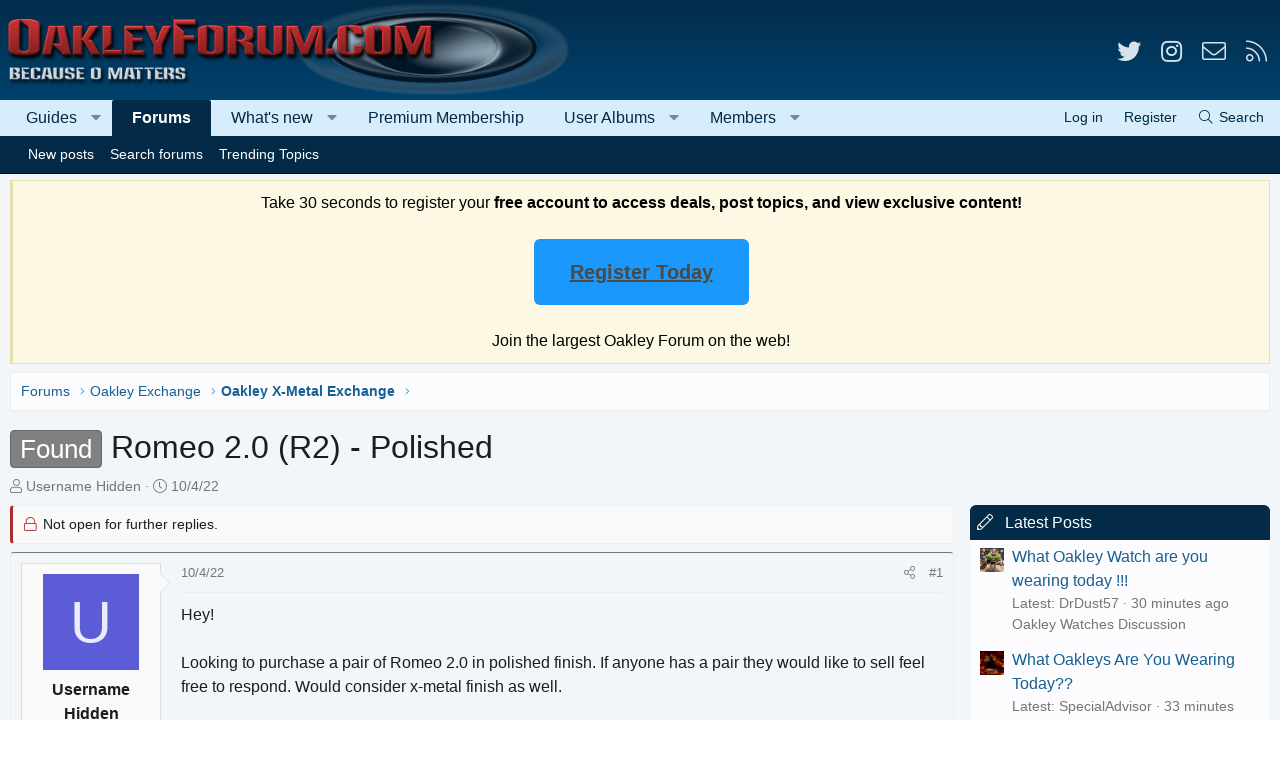

--- FILE ---
content_type: text/plain; charset=utf-8
request_url: https://ads.adthrive.com/http-api/cv2
body_size: 4769
content:
{"om":["-avU1QJJac0","01zgsasr","07qjzu81","0929nj63","0g8i9uvz","0iyi1awv","0kl5wonw","0l51bbpm","0l57mahn","0s298m4lr19","0sm4lr19","0w536awe","0y0basn0","0y4hf6zu","1","1011_302_56273331","1011_302_56273337","1011_302_56651855","1011_302_56862488","1011_302_56862490","1011_302_56982278","1011_302_57035139","1028_8728253","10298ua7afe","10310289136970_514411517","10310289136970_522754849","10877374","10ua7afe","11142692","11509227","1185:1610326628","1185:1610326728","11896988","12010080","12010084","12010088","12171164","12171239","12181250","12182414","12184310","124683_62","124843_10","124844_24","124853_8","1453468","1610326628","1610326728","17_23391317","17_24104702","17_24766985","17_24767249","17_24767538","17_24794129","17_24794130","17_24794136","1855882128525410","1891/84813","202430_200_EAAYACog7t9UKc5iyzOXBU.xMcbVRrAuHeIU5IyS9qdlP9IeJGUyBMfW1N0_","202430_200_EAAYACogIm3jX30jHExW.LZiMVanc.j-uV7dHZ7rh4K3PRdSnOAyBBuRK60_","202430_200_EAAYACogfp82etiOdza92P7KkqCzDPazG1s0NmTQfyLljZ.q7ScyBDr2wK8_","202430_200_EAAYACogrPcXlVDpv4mCpFHbtASH4.EGy-m7zq791oD26KFcrCUyBCeqWqs_","202430_200_EAAYACogtYltKBzKKHu7tAsMK.YhnNUUanUuxFU5V4rbhwKBIsMyBLNoHQo_","206_492075","206_549410","206_559992","2132:45999649","2179:579199547309811353","21t38mbo","2249:567996566","2249:650662457","2249:655776682","2249:665741101","2249:679898610","2249:794931833016","2307:0y0basn0","2307:1n2kadpg","2307:2gev4xcy","2307:4etfwvf1","2307:4ticzzkv","2307:4yevyu88","2307:54oxjugw","2307:5g9x6tt0","2307:66m08xhz","2307:87gc0tji","2307:8mxhvteo","2307:8orkh93v","2307:96ykypt4","2307:9jse9oga","2307:9nex8xyd","2307:b9ut4rp0","2307:bpecuyjx","2307:c9os9ajg","2307:cuudl2xr","2307:ddr52z0n","2307:f2u8e0cj","2307:fqeh4hao","2307:gsmex0yb","2307:ibyuigy2","2307:icak5p45","2307:jzqxffb2","2307:nmuzeaa7","2307:o8icj9qr","2307:pth04qht","2307:q0inp94q","2307:r0u09phz","2307:revf1erj","2307:s2ahu2ae","2307:s4s41bit","2307:s887ofe1","2307:t1dqw1q2","2307:tqrzcy9l","2307:x7xpgcfc","2307:xv861jj5","2307:z37bfdul","2307:zq2hg8wv","23786257","2409_25495_176_CR52092920","2409_25495_176_CR52092923","2409_25495_176_CR52092957","2409_25495_176_CR52092958","2409_25495_176_CR52092959","2409_25495_176_CR52150651","2409_25495_176_CR52186411","2409_25495_176_CR52188001","2409_25495_176_CR52248589","2409_25495_176_CR52248591","2409_25495_176_CR52248592","25048614","25_07s64ceu","25_nin85bbg","25_utberk8n","25_vfvpfnp8","25_yi6qlg3p","262592","262808","2662_200562_8172720","2662_200562_8172724","2662_200562_8172741","2676:86739704","2715_9888_262594","2715_9888_501276","2715_9888_522710","2760:176_CR52186411","2760:176_CR52186412","2760:176_CR52248589","28204","29414696","2974:8168473","2974:8168540","299130774","2_206_554478","2bih8d5k","2n4mwyxj","2pu0gomp","308_125203_20","308_125204_13","318081e9-9479-4bcb-b388-b3b8093f237f","33419230","33419345","33419362","33627470","34182009","3646_185414_T26335189","3646_185414_T26509255","3658_136236_x7xpgcfc","3658_1406006_T26265359","3658_15078_87gc0tji","3658_151356_c88kaley","3658_15211_pqmap2ix","3658_18008_hswgcqif","3658_203382_o8icj9qr","3658_249690_icak5p45","3778:4118479218","381513943572","3858:12413032","3LMBEkP-wis","3v5u0p3e","3x0i061s","409_216406","409_226322","409_227223","409_230714","42604842","43919974","43919984","43919985","439246469228","44629254","45085123","45779306","458901553568","47192068","47633464","47869802","481703827","485027845327","48594493","492075","4etfwvf1","4tgls8cg","4ticzzkv","4yevyu88","50479792","51372410","51372434","52136743","52136747","52321815","5326548913","53v6aquw","549410","5510:3jot8g9b","5510:ps13v7qq","5510:rs9utcox","553781220","553781814","554443","554470","555_165_795525039101","5563_66529_OADD2.7284328140866_1BGO6DQ8INGGSEA5YJ","5563_66529_OADD2.7353040902696_1LDKEGT0T8OFNOBELR","5563_66529_OADD2.7353040902703_13KLDS4Y16XT0RE5IS","5563_66529_OADD2.7353040902704_12VHHVEFFXH8OJ4LUR","5563_66529_OADD2.7353040902705_1EI6JL1KCNZJQTKTNU","5563_66529_OADD2.7353043681733_1CTKQ7RI7E0NJH0GJ0","5563_66529_OADD2.7353083169082_14CHQFJEGBEH1W68BV","5563_66529_OADD2.7353139434756_1NZECY4JOV19SLM7Y9","5563_66529_OADD2.7353139434767_1YTRZTK38UE4FT14JR","55651526","557_409_216592","557_409_220139","557_409_220169","557_409_228115","55826909","558_93_3v5u0p3e","558_93_z37bfdul","559992","56071098","560_74_18236268","560_74_18236330","56341213","5670:8168476","567_269_2:3528:19850:32507","5726507783","5726507811","576777115309199355","579199547309811353","59873223","5989_84349_553781220","5ia3jbdy","5j2wfnhs","5lmfj05a","5w6070hh","60325468","609577512","60f5a06w","61085224","61491283","61900466","61916211","61916223","61916225","61916229","61916243","61932920","61932933","62187798","6226527055","6226528609","6226543495","6226563631","6226563651","6226563661","6250_66552_1135393414","62667314","627506494","628015148","628153053","628222860","628359076","628444256","628444259","628444349","628444439","628456310","628456382","628456403","628622163","628622169","628622172","628622178","628622241","628622244","628622247","628622250","628683371","628687043","628687157","628687460","628687463","628841673","629007394","629009180","629167998","629168001","629168010","629168565","629171196","629171202","62977989","630928655","63166899","632096508","651637446","651637461","651637462","6547_67916_x3N8Esy1yhFn5GsyZwJq","659216891404","659713728691","66m08xhz","680_99480_700109389","680_99480_700109391","68rseg59","690_99485_1610326628","690_99485_1610326728","694530096","697525780","697525781","697543707","697893297","697893491","6ejtrnf9","6o0xcv18","6tj9m7jw","6wbm92qr","6zt4aowl","702423494","704889081","705115233","705115332","705115523","705116521","705127202","708072154","708073191","708073266","708074695","708074740","74243_74_18482789","74243_74_18482790","74243_74_18482791","74243_74_18482792","74243_74_18484064","74wv3qdx","786935973586","78827816","794351835561","794699395351","795457226568","7969_149355_45999650","7eooener","7fc6xgyo","7ha9rkyq","7siwzlwt","807vuait","8152859","8152879","8160967","8193078","8193103","8341_230731_579199547309811353","86991452","8968064","89k0n9nu","8b5u826e","8doidghg","8mxhvteo","8o298rkh93v","8orkh93v","8zkujnwr","9057/0328842c8f1d017570ede5c97267f40d","9057/0da634e56b4dee1eb149a27fcef83898","9057/211d1f0fa71d1a58cabee51f2180e38f","96298ykypt4","9638247","97_8193073","97_8193078","97_8193100","9nex8xyd","9uox3d6i","9yNotPUcB2Q","NplsJAxRH1w","TkIfjsDlbGU","WVuKart0qjA","ae6edkmg","aevb5kib","af9kspoi","axw5pt53","b5idbd4d","b9ut4rp0","bd5xg6f6","bfabg5d1","bpecuyjx","bsgbu9lt","c1hsjx06","cd40m5wq","ciyj7thc","clbujs0n","cr-1zv4of0wu9vd","cr-3kc0l701uatj","cr-6ovjht2eu9vd","cr-6ovjht2euatj","cr-98qy2h5qubqk","cr-98ru5i5rubxf","cr-9cqtzf5vvbrhx5","cr-Bitc7n_p9iw__vat__49i_k_6v6_h_jce2vj5h_PxWzTvgmq","cr-Bitc7n_p9iw__vat__49i_k_6v6_h_jce2vj5h_buspHgokm","cr-Bitc7n_p9iw__vat__49i_k_6v6_h_jce2vj5h_yApYgdjrj","cr-Bitc7n_p9iw__vat__49i_k_6v6_h_jce2vj5h_zKxG6djrj","cr-a9s2xf8vubwj","cr-aaw20e1rubwj","cr-aaw20e2vubwj","cr-aawz3f3yubwj","cr-f6puwm2w07tf1","cr-f6puwm2w27tf1","cr-f6puwm2x27tf1","cr-f6puwm2yw7tf1","cr-g7ywwk2qvft","cr-qh64pkvtubxe","cr-r5fqbsaru9vd","cr-zdcy8k12uatj","csa082xz","cuudl2xr","czt3qxxp","d02sgs5o","d8yfzwos","ddr52z0n","e38qsvko","e5l8fjox","efvt03on","epl6n788","ewkg7kgl","extremereach_creative_76559239","f0u03q6w","f2298u8e0cj","f2u8e0cj","fcn2zae1","fdujxvyb","fmbueqst","ft79er7MHcU","gsmex0yb","haf4w7r0","hffavbt7","hgrz3ggo","hhfvml3d","ht1bny9v","hu52wf5i","huok5tyj","i2aglcoy","i776wjt4","i8f7atd5","iaqttatc","ibyuigy2","ic298ak5p45","icak5p45","ikl4zu8e","j4r0agpc","jzqxffb2","k2xfz54q","kfzuk5ip","kk5768bd","ksrdc5dk","lc1wx7d6","lc408s2k","leb6igu0","ln7h8v9d","m7uisehe","mkzzyvlu","motuel9q","muvxy961","mvtp3dnv","n3298egwnq7","n3egwnq7","n8w0plts","npkuvcja","nwbpobii","o15rnfuc","o8icj9qr","ofoon6ir","oz3ry6sr","p0odjzyt","p1ps5yy7","poc1p809","ps13v7qq","pth04qht","qqvgscdx","qt09ii59","r0u09phz","r3co354x","riaslz7g","rxj4b6nw","s0hmdv2z","s2ahu2ae","s4s41bit","s887ofe1","sbp1kvat","sq3uu9ln","ssnofwh5","t1dqw1q2","t2dlmwva","ti0s3bz3","tlusdynu","tnz0cleg","u02wpahe","u1jb75sm","u2x4z0j8","u30fsj32","u4atmpu4","utberk8n","v705kko8","vdcb5d4i","vorb2gx4","w3ez2pdd","w82ynfkl","wg6gg1ed","ws5qkh9j","wxfnrapl","x7xpgcfc","xjq9sbpc","xldvfdsg","xv861jj5","xwhet1qh","y141rtv6","y51tr986","yass8yy7","yi6qlg3p","z0t9f1cw","z37bfdul","zaiy3lqy","zfexqyi5","zs3aw5p8","zv298fjb0vm","zvfjb0vm","zwzjgvpw","2343608","2343609","2343612","2343613","2344374","2344375","2344386","638791959","638794438","643846157","672549180","672552173","707249248","7942757","7967351","7979132","7979135","cr-e9x05e8u27sm0","cr-e9x05e8u27uiu","cr-e9x05e8u27vix","cr-e9x05e8u27vjv","cr-e9x05h3s17sm0","cr-e9x05h3s17uiu","cr-e9x05h3s17vix","cr-e9x05h3s17vjv","cr-eas10j0u07sm0","cr-eas10j0u07uiu","cr-eas10j0u07vix","cr-edry0m0xt7sm0","cr-f6wv0m1t17sm0","cr-f6wv0m1t17uiu","f9cpze7e","nodohvfi","qnqfz5kx","t8wl12j1"],"pmp":[],"adomains":["123notices.com","1md.org","about.bugmd.com","acelauncher.com","adameve.com","akusoli.com","allyspin.com","askanexpertonline.com","atomapplications.com","bassbet.com","betsson.gr","biz-zone.co","bizreach.jp","braverx.com","bubbleroom.se","bugmd.com","buydrcleanspray.com","byrna.com","capitaloneshopping.com","clarifion.com","combatironapparel.com","controlcase.com","convertwithwave.com","cotosen.com","countingmypennies.com","cratedb.com","croisieurope.be","cs.money","dallasnews.com","definition.org","derila-ergo.com","dhgate.com","dhs.gov","displate.com","easyprint.app","easyrecipefinder.co","ebook1g.peptidesciences.com","fabpop.net","familynow.club","filejomkt.run","fla-keys.com","folkaly.com","g123.jp","gameswaka.com","getbugmd.com","getconsumerchoice.com","getcubbie.com","gowavebrowser.co","gowdr.com","gransino.com","grosvenorcasinos.com","guard.io","hero-wars.com","holts.com","instantbuzz.net","itsmanual.com","jackpotcitycasino.com","justanswer.com","justanswer.es","la-date.com","lightinthebox.com","liverrenew.com","local.com","lovehoney.com","lulutox.com","lymphsystemsupport.com","manualsdirectory.org","meccabingo.com","medimops.de","mensdrivingforce.com","millioner.com","miniretornaveis.com","mobiplus.me","myiq.com","national-lottery.co.uk","naturalhealthreports.net","nbliver360.com","nikke-global.com","nordicspirit.co.uk","nuubu.com","onlinemanualspdf.co","original-play.com","outliermodel.com","paperela.com","paradisestays.site","parasiterelief.com","peta.org","photoshelter.com","plannedparenthood.org","playvod-za.com","printeasilyapp.com","printwithwave.com","profitor.com","quicklearnx.com","quickrecipehub.com","rakuten-sec.co.jp","rangeusa.com","refinancegold.com","robocat.com","royalcaribbean.com","saba.com.mx","shift.com","simple.life","spinbara.com","systeme.io","taboola.com","tackenberg.de","temu.com","tenfactorialrocks.com","theoceanac.com","topaipick.com","totaladblock.com","usconcealedcarry.com","vagisil.com","vegashero.com","vegogarden.com","veryfast.io","viewmanuals.com","viewrecipe.net","votervoice.net","vuse.com","wavebrowser.co","wavebrowserpro.com","weareplannedparenthood.org","xiaflex.com","yourchamilia.com"]}